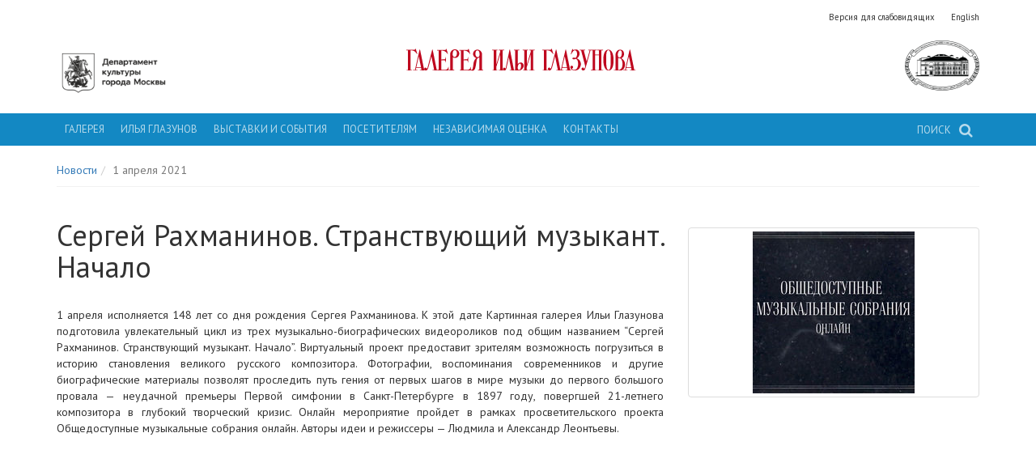

--- FILE ---
content_type: text/html; charset=utf-8
request_url: https://glazunov-gallery.ru/novosti/sergei-rakhmaninov-stranstvuyuschii-muzykant-nachalo
body_size: 4109
content:
<!DOCTYPE html><html><head><title>Сергей Рахманинов. Странствующий музыкант. Начало - Галерея Ильи Глазунова</title><meta charset="utf-8" /><meta content="IE=edge,chrome=1" http-equiv="X-UA-Compatible" /><meta content="minimal-ui, width=device-width, initial-scale=1.0, user-scalable=no, minimum-scale=1.0, maximum-scale=1.0" name="viewport" /><link rel="alternate" href="/" hreflang="en"></link><link rel="stylesheet" media="all" href="https://glazunov-gallery.ru/assets/gallery-a22cb3af8c03ae4011fc462d8a6fcb9a781c0c37d6260785d770af5ad945fe43.css" /><meta name="csrf-param" content="authenticity_token" />
<meta name="csrf-token" content="/icUegQkcFIqsqquoKM0Pk4Weawmxc0Eawme0mI6y90Xh6npz1JkHdBtJosZ/foshj1aQjkwbtYnH+w60VOFgw==" /><script>
//<![CDATA[
window.gon={};gon.locale="ru";
//]]>
</script></head><body data-spy="scroll" data-target="#archive-nav"><script>I18n = {};
I18n.defaultLocale = "ru";
I18n.locale = "ru";</script><div class="container"><div class="header-helper-links hidden-print"><a rel="nofollow" data-method="put" href="/toggle_visually_impaired">Версия для слабовидящих</a><a href="/">English</a></div><header><div class="row"><div class="col-sm-3 hidden-print hidden-xs"><a target="_blank" href="https://www.mos.ru/kultura/"><div class="mdoc-logo"></div></a></div><div class="col-sm-6"><a href="/"><div class="gallery-title">Галерея Ильи Глазунова</div></a></div><div class="col-sm-3 hidden-print"><div class="gallery-logo"></div></div></div></header></div><div class="main-nav-container hidden-print" data-toggle="float"><div class="container"><nav class="main-nav"><div class="pull-right"><form class="search-container pull-right" action="/poisk" accept-charset="UTF-8" method="post"><input name="utf8" type="hidden" value="&#x2713;" /><input type="hidden" name="authenticity_token" value="0VuzTGcp5RAaEGZMRpT0f9tAxE/fo36JfALJSoCISOg4+w7frF/xX+DP6mn/yjptE2vnocBW3VswFLuiM+EGtg==" /><input class="search-box" id="search-box" autocomplete="off" type="text" name="search[query]" /><label for="search-box"><span>Поиск</span><i class="fa fa-search search-icon"></i></label><input type="submit" name="commit" value="Поиск" /></form></div><div class="dropdown"><a class="main-nav-item" data-toggle="dropdown" href="#">Галерея</a><ul class="dropdown-menu"><li><a href="/istoriya">История</a></li><li><a href="/rukovodstvo">Руководство</a></li><li><a href="/dokumenty">Документы</a></li><li><a href="/muzei-soslovii-rossii">Музей сословий России</a></li><li><a href="/memorialnyi-kabinet-ili-sergeevicha-glazunova">Мемориальный кабинет И.С. Глазунова</a></li><li><a href="/tvorchestvo/suvenirnyi-kiosk">Сувенирный киоск</a></li></ul></div><div class="dropdown"><a class="main-nav-item" data-toggle="dropdown" href="#">Илья Глазунов</a><ul class="dropdown-menu"><li><a href="/biografiya">Биография</a></li><li><a href="/tvorchestvo">Произведения</a></li><li><a href="/tvorchestvo/khudozhnik-i-mir">Художник и мир</a></li></ul></div><div class="dropdown"><a class="main-nav-item" data-toggle="dropdown" href="#">Выставки и события</a><ul class="dropdown-menu"><li><a href="/kalendar">Календарь</a></li><li><a href="/kalendar/proekty-vne-museya">Проекты вне музея</a></li><li><a href="/kalendar/muzikalnie-sobraniya">Общедоступные музыкальные собрания</a></li><li><a href="/vystavki">Виртуальные выставки</a></li><li><a href="/videoekskursii">Видеоэкскурсии</a></li><li><a href="/novosti">Новости</a></li></ul></div><div class="dropdown"><a class="main-nav-item" data-toggle="dropdown" href="#">Посетителям</a><ul class="dropdown-menu"><li><a href="/stoimost-biletov-ekspozitsii-galereya-ili-glazunova">Стоимость билетов экспозиции &quot;Галерея Ильи Глазунова&quot;</a></li><li><a href="/stoimost-biletov-ekspozitsii-muzei-soslovii-rossii">Стоимость билетов экспозиции &quot;Музей сословий России&quot;</a></li><li><a href="/muzei-soslovii-rossii">Музей сословий России</a></li><li><a href="/ekskursii">Экскурсии</a></li><li><a href="/galereya-detyam">Галерея детям</a></li><li><a href="/master-klassy">Мастер-классы</a></li><li><a href="/obschedostupnye-muzykalnye-sobraniya">Общедоступные музыкальные собрания</a></li><li><a href="/registratsiya-braka">Регистрация брака</a></li><li><a href="/muzei-bez-barerov">Музей без барьеров</a></li><li><a href="/perechen-uslug">Перечень услуг</a></li><li><a href="/elektronnyi-katalog">Электронный каталог</a></li><li><a href="/chasto-zadavaemye-voprosy">Часто задаваемые вопросы</a></li></ul></div><a class="main-nav-item" href="/nezavisimaya-otsenka">Независимая оценка</a><a class="main-nav-item" href="/kontakty">Контакты</a></nav></div></div><div class="container"><div class="content"><ol class="breadcrumb"><li><a href="/novosti">Новости</a></li><li class="active">1 апреля 2021</li></ol><div class="row"><div class="col-sm-8"><div class="post-full"><h1>Сергей Рахманинов. Странствующий музыкант. Начало</h1><p>1 апреля исполняется 148 лет со дня рождения Сергея Рахманинова. К этой дате Картинная галерея Ильи Глазунова подготовила увлекательный цикл из трех музыкально-биографических видеороликов под общим названием “Сергей Рахманинов. Странствующий музыкант. Начало”. Виртуальный проект предоставит зрителям возможность погрузиться в историю становления великого русского композитора. Фотографии, воспоминания современников и другие биографические материалы позволят проследить путь гения от первых шагов в мире музыки до первого большого провала — неудачной премьеры Первой симфонии в Санкт-Петербурге в 1897 году, повергшей 21-летнего композитора в глубокий творческий кризис. Онлайн мероприятие пройдет в рамках просветительского проекта Общедоступные музыкальные собрания онлайн. Авторы идеи и режиссеры — Людмила и Александр Леонтьевы.</p>

<iframe width="750" height="450" src="https://www.youtube.com/embed/WMsUxzi6gNI" frameborder="0" allow="accelerometer; autoplay; encrypted-media; gyroscope; picture-in-picture" allowfullscreen=""></iframe>
</div></div><div class="col-sm-4"><div class="news-item-images-sidebar row" data-toggle="popup-images"><div class="col-xs-6 col-sm-12"><a class="thumbnail" data-gallery="true" href="/uploads/image/image/1841/Screenshot-2021-04-01-at-10.58.20.jpg"><img src="https://glazunov-gallery.ru/uploads/image/image/1841/square_thumb_Screenshot-2021-04-01-at-10.58.20.jpg" alt="Square thumb screenshot 2021 04 01 at 10.58.20" /></a></div></div></div></div></div></div><footer><div class="container"><div class="row"><div class="col-sm-8 hidden-print hidden-xs"><p>© 2002-2026 Государственное бюджетное учреждение культуры города Москвы "Московская государственная картинная галерея народного художника СССР Ильи Глазунова"<br />(ГБУК г. Москвы "Галерея Ильи Глазунова")<br />Россия, г. Москва, ул. Волхонка, 13, почтовый индекс 119019<br />Все права сохранены</p></div><div class="col-sm-4"><p class="text-right">Официальный сайт Ильи Глазунова<br /><a target="_blank" rel="nofollow" href="http://www.glazunov.ru">www.glazunov.ru</a></p></div></div></div></footer></body><script src="https://glazunov-gallery.ru/assets/gallery-3d238f433eb879bfa806d8e17e722223529d81ad2069553a3a4e5329e2e60410.js"></script><script data-pixel-id="350" src="https://culturaltracking.ru/static/js/spxl.js"></script><script>(function(){ var widget_id = 'LBBaD8nIoU';var d=document;var w=window;function l(){ var s = document.createElement('script'); s.type = 'text/javascript'; s.async = true; s.src = '//code.jivosite.com/script/widget/'+widget_id; var ss = document.getElementsByTagName('script')[0]; ss.parentNode.insertBefore(s, ss);}if(d.readyState=='complete'){l();}else{if(w.attachEvent){w.attachEvent('onload',l);}else{w.addEventListener('load',l,false);}}})();</script><script>(function (d, w, c) {
    (w[c] = w[c] || []).push(function() {
        try {
            w.yaCounter40949929 = new Ya.Metrika({
                id:40949929,
                clickmap:true,
                trackLinks:true,
                accurateTrackBounce:true
            });
        } catch(e) { }
    });

    var n = d.getElementsByTagName("script")[0],
        s = d.createElement("script"),
        f = function () { n.parentNode.insertBefore(s, n); };
    s.type = "text/javascript";
    s.async = true;
    s.src = "https://mc.yandex.ru/metrika/watch.js";

    if (w.opera == "[object Opera]") {
        d.addEventListener("DOMContentLoaded", f, false);
    } else { f(); }
})(document, window, "yandex_metrika_callbacks");</script></html>